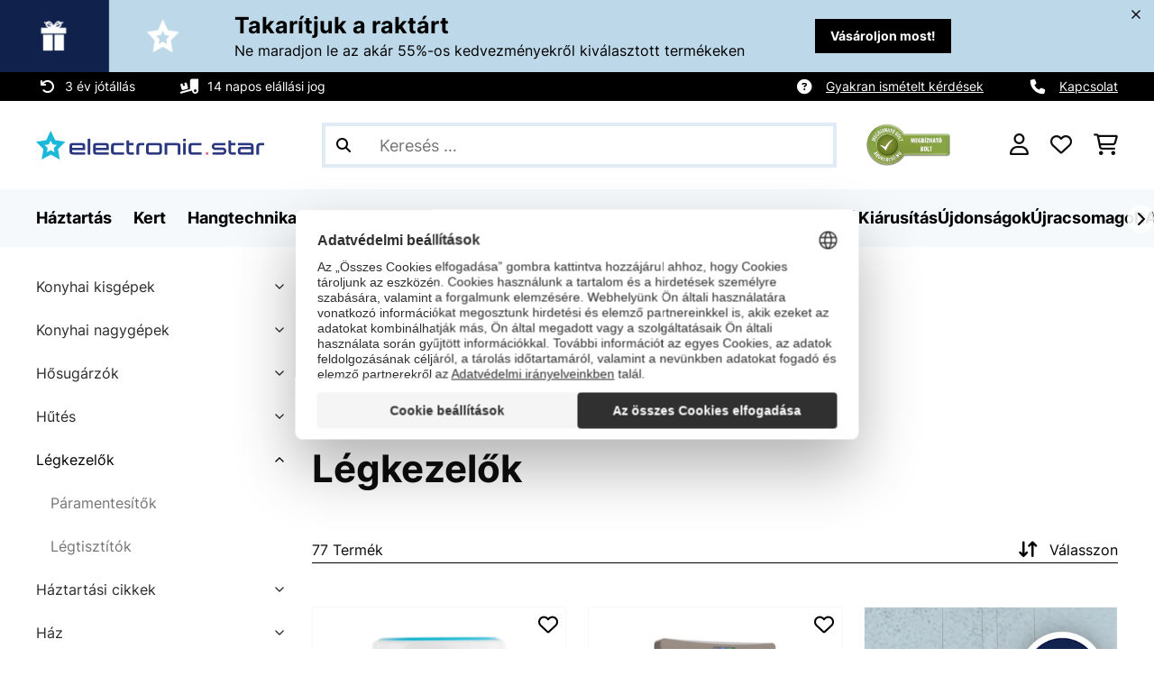

--- FILE ---
content_type: text/html; charset=utf-8
request_url: https://www.google.com/recaptcha/api2/anchor?ar=1&k=6LdBub0UAAAAAPHjw7k4r9IiGfZ8rLQeGod3ksTq&co=aHR0cHM6Ly93d3cuZWxlY3Ryb25pYy1zdGFyLmh1OjQ0Mw..&hl=hu&v=PoyoqOPhxBO7pBk68S4YbpHZ&theme=light&size=normal&anchor-ms=20000&execute-ms=30000&cb=m26ine2d7i7n
body_size: 49405
content:
<!DOCTYPE HTML><html dir="ltr" lang="hu"><head><meta http-equiv="Content-Type" content="text/html; charset=UTF-8">
<meta http-equiv="X-UA-Compatible" content="IE=edge">
<title>reCAPTCHA</title>
<style type="text/css">
/* cyrillic-ext */
@font-face {
  font-family: 'Roboto';
  font-style: normal;
  font-weight: 400;
  font-stretch: 100%;
  src: url(//fonts.gstatic.com/s/roboto/v48/KFO7CnqEu92Fr1ME7kSn66aGLdTylUAMa3GUBHMdazTgWw.woff2) format('woff2');
  unicode-range: U+0460-052F, U+1C80-1C8A, U+20B4, U+2DE0-2DFF, U+A640-A69F, U+FE2E-FE2F;
}
/* cyrillic */
@font-face {
  font-family: 'Roboto';
  font-style: normal;
  font-weight: 400;
  font-stretch: 100%;
  src: url(//fonts.gstatic.com/s/roboto/v48/KFO7CnqEu92Fr1ME7kSn66aGLdTylUAMa3iUBHMdazTgWw.woff2) format('woff2');
  unicode-range: U+0301, U+0400-045F, U+0490-0491, U+04B0-04B1, U+2116;
}
/* greek-ext */
@font-face {
  font-family: 'Roboto';
  font-style: normal;
  font-weight: 400;
  font-stretch: 100%;
  src: url(//fonts.gstatic.com/s/roboto/v48/KFO7CnqEu92Fr1ME7kSn66aGLdTylUAMa3CUBHMdazTgWw.woff2) format('woff2');
  unicode-range: U+1F00-1FFF;
}
/* greek */
@font-face {
  font-family: 'Roboto';
  font-style: normal;
  font-weight: 400;
  font-stretch: 100%;
  src: url(//fonts.gstatic.com/s/roboto/v48/KFO7CnqEu92Fr1ME7kSn66aGLdTylUAMa3-UBHMdazTgWw.woff2) format('woff2');
  unicode-range: U+0370-0377, U+037A-037F, U+0384-038A, U+038C, U+038E-03A1, U+03A3-03FF;
}
/* math */
@font-face {
  font-family: 'Roboto';
  font-style: normal;
  font-weight: 400;
  font-stretch: 100%;
  src: url(//fonts.gstatic.com/s/roboto/v48/KFO7CnqEu92Fr1ME7kSn66aGLdTylUAMawCUBHMdazTgWw.woff2) format('woff2');
  unicode-range: U+0302-0303, U+0305, U+0307-0308, U+0310, U+0312, U+0315, U+031A, U+0326-0327, U+032C, U+032F-0330, U+0332-0333, U+0338, U+033A, U+0346, U+034D, U+0391-03A1, U+03A3-03A9, U+03B1-03C9, U+03D1, U+03D5-03D6, U+03F0-03F1, U+03F4-03F5, U+2016-2017, U+2034-2038, U+203C, U+2040, U+2043, U+2047, U+2050, U+2057, U+205F, U+2070-2071, U+2074-208E, U+2090-209C, U+20D0-20DC, U+20E1, U+20E5-20EF, U+2100-2112, U+2114-2115, U+2117-2121, U+2123-214F, U+2190, U+2192, U+2194-21AE, U+21B0-21E5, U+21F1-21F2, U+21F4-2211, U+2213-2214, U+2216-22FF, U+2308-230B, U+2310, U+2319, U+231C-2321, U+2336-237A, U+237C, U+2395, U+239B-23B7, U+23D0, U+23DC-23E1, U+2474-2475, U+25AF, U+25B3, U+25B7, U+25BD, U+25C1, U+25CA, U+25CC, U+25FB, U+266D-266F, U+27C0-27FF, U+2900-2AFF, U+2B0E-2B11, U+2B30-2B4C, U+2BFE, U+3030, U+FF5B, U+FF5D, U+1D400-1D7FF, U+1EE00-1EEFF;
}
/* symbols */
@font-face {
  font-family: 'Roboto';
  font-style: normal;
  font-weight: 400;
  font-stretch: 100%;
  src: url(//fonts.gstatic.com/s/roboto/v48/KFO7CnqEu92Fr1ME7kSn66aGLdTylUAMaxKUBHMdazTgWw.woff2) format('woff2');
  unicode-range: U+0001-000C, U+000E-001F, U+007F-009F, U+20DD-20E0, U+20E2-20E4, U+2150-218F, U+2190, U+2192, U+2194-2199, U+21AF, U+21E6-21F0, U+21F3, U+2218-2219, U+2299, U+22C4-22C6, U+2300-243F, U+2440-244A, U+2460-24FF, U+25A0-27BF, U+2800-28FF, U+2921-2922, U+2981, U+29BF, U+29EB, U+2B00-2BFF, U+4DC0-4DFF, U+FFF9-FFFB, U+10140-1018E, U+10190-1019C, U+101A0, U+101D0-101FD, U+102E0-102FB, U+10E60-10E7E, U+1D2C0-1D2D3, U+1D2E0-1D37F, U+1F000-1F0FF, U+1F100-1F1AD, U+1F1E6-1F1FF, U+1F30D-1F30F, U+1F315, U+1F31C, U+1F31E, U+1F320-1F32C, U+1F336, U+1F378, U+1F37D, U+1F382, U+1F393-1F39F, U+1F3A7-1F3A8, U+1F3AC-1F3AF, U+1F3C2, U+1F3C4-1F3C6, U+1F3CA-1F3CE, U+1F3D4-1F3E0, U+1F3ED, U+1F3F1-1F3F3, U+1F3F5-1F3F7, U+1F408, U+1F415, U+1F41F, U+1F426, U+1F43F, U+1F441-1F442, U+1F444, U+1F446-1F449, U+1F44C-1F44E, U+1F453, U+1F46A, U+1F47D, U+1F4A3, U+1F4B0, U+1F4B3, U+1F4B9, U+1F4BB, U+1F4BF, U+1F4C8-1F4CB, U+1F4D6, U+1F4DA, U+1F4DF, U+1F4E3-1F4E6, U+1F4EA-1F4ED, U+1F4F7, U+1F4F9-1F4FB, U+1F4FD-1F4FE, U+1F503, U+1F507-1F50B, U+1F50D, U+1F512-1F513, U+1F53E-1F54A, U+1F54F-1F5FA, U+1F610, U+1F650-1F67F, U+1F687, U+1F68D, U+1F691, U+1F694, U+1F698, U+1F6AD, U+1F6B2, U+1F6B9-1F6BA, U+1F6BC, U+1F6C6-1F6CF, U+1F6D3-1F6D7, U+1F6E0-1F6EA, U+1F6F0-1F6F3, U+1F6F7-1F6FC, U+1F700-1F7FF, U+1F800-1F80B, U+1F810-1F847, U+1F850-1F859, U+1F860-1F887, U+1F890-1F8AD, U+1F8B0-1F8BB, U+1F8C0-1F8C1, U+1F900-1F90B, U+1F93B, U+1F946, U+1F984, U+1F996, U+1F9E9, U+1FA00-1FA6F, U+1FA70-1FA7C, U+1FA80-1FA89, U+1FA8F-1FAC6, U+1FACE-1FADC, U+1FADF-1FAE9, U+1FAF0-1FAF8, U+1FB00-1FBFF;
}
/* vietnamese */
@font-face {
  font-family: 'Roboto';
  font-style: normal;
  font-weight: 400;
  font-stretch: 100%;
  src: url(//fonts.gstatic.com/s/roboto/v48/KFO7CnqEu92Fr1ME7kSn66aGLdTylUAMa3OUBHMdazTgWw.woff2) format('woff2');
  unicode-range: U+0102-0103, U+0110-0111, U+0128-0129, U+0168-0169, U+01A0-01A1, U+01AF-01B0, U+0300-0301, U+0303-0304, U+0308-0309, U+0323, U+0329, U+1EA0-1EF9, U+20AB;
}
/* latin-ext */
@font-face {
  font-family: 'Roboto';
  font-style: normal;
  font-weight: 400;
  font-stretch: 100%;
  src: url(//fonts.gstatic.com/s/roboto/v48/KFO7CnqEu92Fr1ME7kSn66aGLdTylUAMa3KUBHMdazTgWw.woff2) format('woff2');
  unicode-range: U+0100-02BA, U+02BD-02C5, U+02C7-02CC, U+02CE-02D7, U+02DD-02FF, U+0304, U+0308, U+0329, U+1D00-1DBF, U+1E00-1E9F, U+1EF2-1EFF, U+2020, U+20A0-20AB, U+20AD-20C0, U+2113, U+2C60-2C7F, U+A720-A7FF;
}
/* latin */
@font-face {
  font-family: 'Roboto';
  font-style: normal;
  font-weight: 400;
  font-stretch: 100%;
  src: url(//fonts.gstatic.com/s/roboto/v48/KFO7CnqEu92Fr1ME7kSn66aGLdTylUAMa3yUBHMdazQ.woff2) format('woff2');
  unicode-range: U+0000-00FF, U+0131, U+0152-0153, U+02BB-02BC, U+02C6, U+02DA, U+02DC, U+0304, U+0308, U+0329, U+2000-206F, U+20AC, U+2122, U+2191, U+2193, U+2212, U+2215, U+FEFF, U+FFFD;
}
/* cyrillic-ext */
@font-face {
  font-family: 'Roboto';
  font-style: normal;
  font-weight: 500;
  font-stretch: 100%;
  src: url(//fonts.gstatic.com/s/roboto/v48/KFO7CnqEu92Fr1ME7kSn66aGLdTylUAMa3GUBHMdazTgWw.woff2) format('woff2');
  unicode-range: U+0460-052F, U+1C80-1C8A, U+20B4, U+2DE0-2DFF, U+A640-A69F, U+FE2E-FE2F;
}
/* cyrillic */
@font-face {
  font-family: 'Roboto';
  font-style: normal;
  font-weight: 500;
  font-stretch: 100%;
  src: url(//fonts.gstatic.com/s/roboto/v48/KFO7CnqEu92Fr1ME7kSn66aGLdTylUAMa3iUBHMdazTgWw.woff2) format('woff2');
  unicode-range: U+0301, U+0400-045F, U+0490-0491, U+04B0-04B1, U+2116;
}
/* greek-ext */
@font-face {
  font-family: 'Roboto';
  font-style: normal;
  font-weight: 500;
  font-stretch: 100%;
  src: url(//fonts.gstatic.com/s/roboto/v48/KFO7CnqEu92Fr1ME7kSn66aGLdTylUAMa3CUBHMdazTgWw.woff2) format('woff2');
  unicode-range: U+1F00-1FFF;
}
/* greek */
@font-face {
  font-family: 'Roboto';
  font-style: normal;
  font-weight: 500;
  font-stretch: 100%;
  src: url(//fonts.gstatic.com/s/roboto/v48/KFO7CnqEu92Fr1ME7kSn66aGLdTylUAMa3-UBHMdazTgWw.woff2) format('woff2');
  unicode-range: U+0370-0377, U+037A-037F, U+0384-038A, U+038C, U+038E-03A1, U+03A3-03FF;
}
/* math */
@font-face {
  font-family: 'Roboto';
  font-style: normal;
  font-weight: 500;
  font-stretch: 100%;
  src: url(//fonts.gstatic.com/s/roboto/v48/KFO7CnqEu92Fr1ME7kSn66aGLdTylUAMawCUBHMdazTgWw.woff2) format('woff2');
  unicode-range: U+0302-0303, U+0305, U+0307-0308, U+0310, U+0312, U+0315, U+031A, U+0326-0327, U+032C, U+032F-0330, U+0332-0333, U+0338, U+033A, U+0346, U+034D, U+0391-03A1, U+03A3-03A9, U+03B1-03C9, U+03D1, U+03D5-03D6, U+03F0-03F1, U+03F4-03F5, U+2016-2017, U+2034-2038, U+203C, U+2040, U+2043, U+2047, U+2050, U+2057, U+205F, U+2070-2071, U+2074-208E, U+2090-209C, U+20D0-20DC, U+20E1, U+20E5-20EF, U+2100-2112, U+2114-2115, U+2117-2121, U+2123-214F, U+2190, U+2192, U+2194-21AE, U+21B0-21E5, U+21F1-21F2, U+21F4-2211, U+2213-2214, U+2216-22FF, U+2308-230B, U+2310, U+2319, U+231C-2321, U+2336-237A, U+237C, U+2395, U+239B-23B7, U+23D0, U+23DC-23E1, U+2474-2475, U+25AF, U+25B3, U+25B7, U+25BD, U+25C1, U+25CA, U+25CC, U+25FB, U+266D-266F, U+27C0-27FF, U+2900-2AFF, U+2B0E-2B11, U+2B30-2B4C, U+2BFE, U+3030, U+FF5B, U+FF5D, U+1D400-1D7FF, U+1EE00-1EEFF;
}
/* symbols */
@font-face {
  font-family: 'Roboto';
  font-style: normal;
  font-weight: 500;
  font-stretch: 100%;
  src: url(//fonts.gstatic.com/s/roboto/v48/KFO7CnqEu92Fr1ME7kSn66aGLdTylUAMaxKUBHMdazTgWw.woff2) format('woff2');
  unicode-range: U+0001-000C, U+000E-001F, U+007F-009F, U+20DD-20E0, U+20E2-20E4, U+2150-218F, U+2190, U+2192, U+2194-2199, U+21AF, U+21E6-21F0, U+21F3, U+2218-2219, U+2299, U+22C4-22C6, U+2300-243F, U+2440-244A, U+2460-24FF, U+25A0-27BF, U+2800-28FF, U+2921-2922, U+2981, U+29BF, U+29EB, U+2B00-2BFF, U+4DC0-4DFF, U+FFF9-FFFB, U+10140-1018E, U+10190-1019C, U+101A0, U+101D0-101FD, U+102E0-102FB, U+10E60-10E7E, U+1D2C0-1D2D3, U+1D2E0-1D37F, U+1F000-1F0FF, U+1F100-1F1AD, U+1F1E6-1F1FF, U+1F30D-1F30F, U+1F315, U+1F31C, U+1F31E, U+1F320-1F32C, U+1F336, U+1F378, U+1F37D, U+1F382, U+1F393-1F39F, U+1F3A7-1F3A8, U+1F3AC-1F3AF, U+1F3C2, U+1F3C4-1F3C6, U+1F3CA-1F3CE, U+1F3D4-1F3E0, U+1F3ED, U+1F3F1-1F3F3, U+1F3F5-1F3F7, U+1F408, U+1F415, U+1F41F, U+1F426, U+1F43F, U+1F441-1F442, U+1F444, U+1F446-1F449, U+1F44C-1F44E, U+1F453, U+1F46A, U+1F47D, U+1F4A3, U+1F4B0, U+1F4B3, U+1F4B9, U+1F4BB, U+1F4BF, U+1F4C8-1F4CB, U+1F4D6, U+1F4DA, U+1F4DF, U+1F4E3-1F4E6, U+1F4EA-1F4ED, U+1F4F7, U+1F4F9-1F4FB, U+1F4FD-1F4FE, U+1F503, U+1F507-1F50B, U+1F50D, U+1F512-1F513, U+1F53E-1F54A, U+1F54F-1F5FA, U+1F610, U+1F650-1F67F, U+1F687, U+1F68D, U+1F691, U+1F694, U+1F698, U+1F6AD, U+1F6B2, U+1F6B9-1F6BA, U+1F6BC, U+1F6C6-1F6CF, U+1F6D3-1F6D7, U+1F6E0-1F6EA, U+1F6F0-1F6F3, U+1F6F7-1F6FC, U+1F700-1F7FF, U+1F800-1F80B, U+1F810-1F847, U+1F850-1F859, U+1F860-1F887, U+1F890-1F8AD, U+1F8B0-1F8BB, U+1F8C0-1F8C1, U+1F900-1F90B, U+1F93B, U+1F946, U+1F984, U+1F996, U+1F9E9, U+1FA00-1FA6F, U+1FA70-1FA7C, U+1FA80-1FA89, U+1FA8F-1FAC6, U+1FACE-1FADC, U+1FADF-1FAE9, U+1FAF0-1FAF8, U+1FB00-1FBFF;
}
/* vietnamese */
@font-face {
  font-family: 'Roboto';
  font-style: normal;
  font-weight: 500;
  font-stretch: 100%;
  src: url(//fonts.gstatic.com/s/roboto/v48/KFO7CnqEu92Fr1ME7kSn66aGLdTylUAMa3OUBHMdazTgWw.woff2) format('woff2');
  unicode-range: U+0102-0103, U+0110-0111, U+0128-0129, U+0168-0169, U+01A0-01A1, U+01AF-01B0, U+0300-0301, U+0303-0304, U+0308-0309, U+0323, U+0329, U+1EA0-1EF9, U+20AB;
}
/* latin-ext */
@font-face {
  font-family: 'Roboto';
  font-style: normal;
  font-weight: 500;
  font-stretch: 100%;
  src: url(//fonts.gstatic.com/s/roboto/v48/KFO7CnqEu92Fr1ME7kSn66aGLdTylUAMa3KUBHMdazTgWw.woff2) format('woff2');
  unicode-range: U+0100-02BA, U+02BD-02C5, U+02C7-02CC, U+02CE-02D7, U+02DD-02FF, U+0304, U+0308, U+0329, U+1D00-1DBF, U+1E00-1E9F, U+1EF2-1EFF, U+2020, U+20A0-20AB, U+20AD-20C0, U+2113, U+2C60-2C7F, U+A720-A7FF;
}
/* latin */
@font-face {
  font-family: 'Roboto';
  font-style: normal;
  font-weight: 500;
  font-stretch: 100%;
  src: url(//fonts.gstatic.com/s/roboto/v48/KFO7CnqEu92Fr1ME7kSn66aGLdTylUAMa3yUBHMdazQ.woff2) format('woff2');
  unicode-range: U+0000-00FF, U+0131, U+0152-0153, U+02BB-02BC, U+02C6, U+02DA, U+02DC, U+0304, U+0308, U+0329, U+2000-206F, U+20AC, U+2122, U+2191, U+2193, U+2212, U+2215, U+FEFF, U+FFFD;
}
/* cyrillic-ext */
@font-face {
  font-family: 'Roboto';
  font-style: normal;
  font-weight: 900;
  font-stretch: 100%;
  src: url(//fonts.gstatic.com/s/roboto/v48/KFO7CnqEu92Fr1ME7kSn66aGLdTylUAMa3GUBHMdazTgWw.woff2) format('woff2');
  unicode-range: U+0460-052F, U+1C80-1C8A, U+20B4, U+2DE0-2DFF, U+A640-A69F, U+FE2E-FE2F;
}
/* cyrillic */
@font-face {
  font-family: 'Roboto';
  font-style: normal;
  font-weight: 900;
  font-stretch: 100%;
  src: url(//fonts.gstatic.com/s/roboto/v48/KFO7CnqEu92Fr1ME7kSn66aGLdTylUAMa3iUBHMdazTgWw.woff2) format('woff2');
  unicode-range: U+0301, U+0400-045F, U+0490-0491, U+04B0-04B1, U+2116;
}
/* greek-ext */
@font-face {
  font-family: 'Roboto';
  font-style: normal;
  font-weight: 900;
  font-stretch: 100%;
  src: url(//fonts.gstatic.com/s/roboto/v48/KFO7CnqEu92Fr1ME7kSn66aGLdTylUAMa3CUBHMdazTgWw.woff2) format('woff2');
  unicode-range: U+1F00-1FFF;
}
/* greek */
@font-face {
  font-family: 'Roboto';
  font-style: normal;
  font-weight: 900;
  font-stretch: 100%;
  src: url(//fonts.gstatic.com/s/roboto/v48/KFO7CnqEu92Fr1ME7kSn66aGLdTylUAMa3-UBHMdazTgWw.woff2) format('woff2');
  unicode-range: U+0370-0377, U+037A-037F, U+0384-038A, U+038C, U+038E-03A1, U+03A3-03FF;
}
/* math */
@font-face {
  font-family: 'Roboto';
  font-style: normal;
  font-weight: 900;
  font-stretch: 100%;
  src: url(//fonts.gstatic.com/s/roboto/v48/KFO7CnqEu92Fr1ME7kSn66aGLdTylUAMawCUBHMdazTgWw.woff2) format('woff2');
  unicode-range: U+0302-0303, U+0305, U+0307-0308, U+0310, U+0312, U+0315, U+031A, U+0326-0327, U+032C, U+032F-0330, U+0332-0333, U+0338, U+033A, U+0346, U+034D, U+0391-03A1, U+03A3-03A9, U+03B1-03C9, U+03D1, U+03D5-03D6, U+03F0-03F1, U+03F4-03F5, U+2016-2017, U+2034-2038, U+203C, U+2040, U+2043, U+2047, U+2050, U+2057, U+205F, U+2070-2071, U+2074-208E, U+2090-209C, U+20D0-20DC, U+20E1, U+20E5-20EF, U+2100-2112, U+2114-2115, U+2117-2121, U+2123-214F, U+2190, U+2192, U+2194-21AE, U+21B0-21E5, U+21F1-21F2, U+21F4-2211, U+2213-2214, U+2216-22FF, U+2308-230B, U+2310, U+2319, U+231C-2321, U+2336-237A, U+237C, U+2395, U+239B-23B7, U+23D0, U+23DC-23E1, U+2474-2475, U+25AF, U+25B3, U+25B7, U+25BD, U+25C1, U+25CA, U+25CC, U+25FB, U+266D-266F, U+27C0-27FF, U+2900-2AFF, U+2B0E-2B11, U+2B30-2B4C, U+2BFE, U+3030, U+FF5B, U+FF5D, U+1D400-1D7FF, U+1EE00-1EEFF;
}
/* symbols */
@font-face {
  font-family: 'Roboto';
  font-style: normal;
  font-weight: 900;
  font-stretch: 100%;
  src: url(//fonts.gstatic.com/s/roboto/v48/KFO7CnqEu92Fr1ME7kSn66aGLdTylUAMaxKUBHMdazTgWw.woff2) format('woff2');
  unicode-range: U+0001-000C, U+000E-001F, U+007F-009F, U+20DD-20E0, U+20E2-20E4, U+2150-218F, U+2190, U+2192, U+2194-2199, U+21AF, U+21E6-21F0, U+21F3, U+2218-2219, U+2299, U+22C4-22C6, U+2300-243F, U+2440-244A, U+2460-24FF, U+25A0-27BF, U+2800-28FF, U+2921-2922, U+2981, U+29BF, U+29EB, U+2B00-2BFF, U+4DC0-4DFF, U+FFF9-FFFB, U+10140-1018E, U+10190-1019C, U+101A0, U+101D0-101FD, U+102E0-102FB, U+10E60-10E7E, U+1D2C0-1D2D3, U+1D2E0-1D37F, U+1F000-1F0FF, U+1F100-1F1AD, U+1F1E6-1F1FF, U+1F30D-1F30F, U+1F315, U+1F31C, U+1F31E, U+1F320-1F32C, U+1F336, U+1F378, U+1F37D, U+1F382, U+1F393-1F39F, U+1F3A7-1F3A8, U+1F3AC-1F3AF, U+1F3C2, U+1F3C4-1F3C6, U+1F3CA-1F3CE, U+1F3D4-1F3E0, U+1F3ED, U+1F3F1-1F3F3, U+1F3F5-1F3F7, U+1F408, U+1F415, U+1F41F, U+1F426, U+1F43F, U+1F441-1F442, U+1F444, U+1F446-1F449, U+1F44C-1F44E, U+1F453, U+1F46A, U+1F47D, U+1F4A3, U+1F4B0, U+1F4B3, U+1F4B9, U+1F4BB, U+1F4BF, U+1F4C8-1F4CB, U+1F4D6, U+1F4DA, U+1F4DF, U+1F4E3-1F4E6, U+1F4EA-1F4ED, U+1F4F7, U+1F4F9-1F4FB, U+1F4FD-1F4FE, U+1F503, U+1F507-1F50B, U+1F50D, U+1F512-1F513, U+1F53E-1F54A, U+1F54F-1F5FA, U+1F610, U+1F650-1F67F, U+1F687, U+1F68D, U+1F691, U+1F694, U+1F698, U+1F6AD, U+1F6B2, U+1F6B9-1F6BA, U+1F6BC, U+1F6C6-1F6CF, U+1F6D3-1F6D7, U+1F6E0-1F6EA, U+1F6F0-1F6F3, U+1F6F7-1F6FC, U+1F700-1F7FF, U+1F800-1F80B, U+1F810-1F847, U+1F850-1F859, U+1F860-1F887, U+1F890-1F8AD, U+1F8B0-1F8BB, U+1F8C0-1F8C1, U+1F900-1F90B, U+1F93B, U+1F946, U+1F984, U+1F996, U+1F9E9, U+1FA00-1FA6F, U+1FA70-1FA7C, U+1FA80-1FA89, U+1FA8F-1FAC6, U+1FACE-1FADC, U+1FADF-1FAE9, U+1FAF0-1FAF8, U+1FB00-1FBFF;
}
/* vietnamese */
@font-face {
  font-family: 'Roboto';
  font-style: normal;
  font-weight: 900;
  font-stretch: 100%;
  src: url(//fonts.gstatic.com/s/roboto/v48/KFO7CnqEu92Fr1ME7kSn66aGLdTylUAMa3OUBHMdazTgWw.woff2) format('woff2');
  unicode-range: U+0102-0103, U+0110-0111, U+0128-0129, U+0168-0169, U+01A0-01A1, U+01AF-01B0, U+0300-0301, U+0303-0304, U+0308-0309, U+0323, U+0329, U+1EA0-1EF9, U+20AB;
}
/* latin-ext */
@font-face {
  font-family: 'Roboto';
  font-style: normal;
  font-weight: 900;
  font-stretch: 100%;
  src: url(//fonts.gstatic.com/s/roboto/v48/KFO7CnqEu92Fr1ME7kSn66aGLdTylUAMa3KUBHMdazTgWw.woff2) format('woff2');
  unicode-range: U+0100-02BA, U+02BD-02C5, U+02C7-02CC, U+02CE-02D7, U+02DD-02FF, U+0304, U+0308, U+0329, U+1D00-1DBF, U+1E00-1E9F, U+1EF2-1EFF, U+2020, U+20A0-20AB, U+20AD-20C0, U+2113, U+2C60-2C7F, U+A720-A7FF;
}
/* latin */
@font-face {
  font-family: 'Roboto';
  font-style: normal;
  font-weight: 900;
  font-stretch: 100%;
  src: url(//fonts.gstatic.com/s/roboto/v48/KFO7CnqEu92Fr1ME7kSn66aGLdTylUAMa3yUBHMdazQ.woff2) format('woff2');
  unicode-range: U+0000-00FF, U+0131, U+0152-0153, U+02BB-02BC, U+02C6, U+02DA, U+02DC, U+0304, U+0308, U+0329, U+2000-206F, U+20AC, U+2122, U+2191, U+2193, U+2212, U+2215, U+FEFF, U+FFFD;
}

</style>
<link rel="stylesheet" type="text/css" href="https://www.gstatic.com/recaptcha/releases/PoyoqOPhxBO7pBk68S4YbpHZ/styles__ltr.css">
<script nonce="RNa7JyJiF370r1BCbVn-bw" type="text/javascript">window['__recaptcha_api'] = 'https://www.google.com/recaptcha/api2/';</script>
<script type="text/javascript" src="https://www.gstatic.com/recaptcha/releases/PoyoqOPhxBO7pBk68S4YbpHZ/recaptcha__hu.js" nonce="RNa7JyJiF370r1BCbVn-bw">
      
    </script></head>
<body><div id="rc-anchor-alert" class="rc-anchor-alert"></div>
<input type="hidden" id="recaptcha-token" value="[base64]">
<script type="text/javascript" nonce="RNa7JyJiF370r1BCbVn-bw">
      recaptcha.anchor.Main.init("[\x22ainput\x22,[\x22bgdata\x22,\x22\x22,\[base64]/[base64]/[base64]/bmV3IHJbeF0oY1swXSk6RT09Mj9uZXcgclt4XShjWzBdLGNbMV0pOkU9PTM/bmV3IHJbeF0oY1swXSxjWzFdLGNbMl0pOkU9PTQ/[base64]/[base64]/[base64]/[base64]/[base64]/[base64]/[base64]/[base64]\x22,\[base64]\\u003d\x22,\x22wr3Cl8KTDMKMw6HCmB/DjMOIZ8OZSlEOHi4wJMKRwr7CqBwJw4bCrEnCoCrCqBt/woLDlcKCw6diGGstw63ClEHDnMK3Jlw+w5BUf8KRw4gmwrJxw6PDvlHDgGxMw4UzwpoDw5XDj8OAwpXDl8KOw4odKcKCw47CsT7DisOtfUPCtX3Cj8O9ETnCucK5alrCgsOtwp0NCjoWworDgnA7asOHScOSwo3CryPCmcKHc8Oywp/DvDNnCSzCiRvDqMKJwrdCwqjCtMOqwqLDvx/DiMKcw5TCugQ3wq3ChhvDk8KHICMNCSHDkcOMdgDDoMKTwrciw6PCjko5w4Rsw67CrB/CosO2w4DCrMOVEMOxP8OzJMOWNcKFw4tYSMOvw4rDpUV7X8OjMcKdaMO2N8OTDT/[base64]/CgMKpwoc0H8OILsK0wrZKw4olSxcZQgnDnsOmw73DownCh2TDqETDrVY8UHoadw/Cl8KldUwWw5HCvsKowoBRO8OnwqRHViTCnkcyw5nCo8Olw6DDrFgrfR/CtWNlwrkpD8OcwpHCvAHDjsOcw6cVwqQcw6pDw4wOworDvMOjw7XCh8O4M8Kuw4Jfw5fCtgcAb8OzJsKlw6LDpMKowpfDgsKFXsKZw67CrxFMwqNvwrJDZh/DlVzDhBVYeC0Gw5h1J8O3CsKWw6lGA8KlL8ObWxQNw77CiMKVw4fDgHbDiA/[base64]/DgxPCicOKwrbCvDtFPcKNJ8OmwpjDg1DCjkLCqcKMGkgLw4lyC2PDu8OPSsOtw5LDvVLCtsKdw6w8T31kw5zCjcOzwo0jw5XDnF/DmCfDkkMpw6bDkMKAw4/DhMKlw67CuSAww4UvaMKXAHTCsR/DjlQLwrEQOHUlMMKswpl4KksQQlTCsA3CpsK2J8KSZnDCsjA+w5Faw6TCkGVTw5ItXQfCi8K+wr1ow7XCrcO0fVQjwrLDssKKw7p0NsO2w4x0w4DDqMOawpw4w5Rrw5zCmsOfShHDkhDCu8Ogf0ldwqVXJk/DosKqI8KYw7Nlw5t6w5vDj8KTw7dawrfCq8Ohw6nCkUNeclLCqMK8wo7Dh3VIw5lxwpTCuXpkwp7Cl2zDiMKBw7Nzw7fDvMOGwqwMZcOvKcOXwojDisKXwq1He3AEw6ZIw4HCtw/CkSAzaBIxHm7CmMKYU8KUwolGUcOvU8KwFBliQMOQdTYEwppNw7U9WsKdScOgwpbCjlPChidUMMKDwrXDpzMkIsKjJMOOWEE/w5nCgsOTPlDDusKmw4wDcCbDs8Ktw419ZcKUPSDDqWZZwrRowrXDhsOQdsOwwq/CncO4w6LCnTZYw7bCvMKdOxDDo8Opw7dyM8KtCAU7LMKMUcOww7TDg1wZDsOgVsOaw6jCtiLCpMOzUsODEjPCjMO5LMOGwpIBbA0wUMK3ZsO0w7nCv8KIwp1OU8KJZ8OIw7kPw5bDscKqKHrDkT8TwqBUIm9fw67DphDCscOWfnB3woUkP37DvsOdwo/[base64]/DucKYWsK4VitBDDZ/UsOxwoLCg8KvZzBCw7hbw7bDksO3w7cLw5jDtwUOw4nCtn/[base64]/wqnCi1DDs00LMCXDpcO/fXzCoA/Dj8KaPhXCscKcw4PCmsKKC29LD1BYC8KTw6EsCjHCl1Rrw6XDvl5uw7EnwrLDvsOaCsOdw7fDicKALlHCtMOLKcKewp9kwoDDpsKmPk/DvksFw6jDhW4DY8KaZ2xFw7PCuMOUw7/Dg8KuL1TCqBE0A8OfI8KMasOGw7xqLSPDnsO5w57DmcOKwrDCucKlw7EJOsKywq3DtMOQQCfCkMKnRsO9w5VVwpfCmMKMwoJEHcOaa8KcwpYzwp3CmcKgSVjDssKRw6nDi00twrFHX8KIwrJHTVXDq8KwIGpsw6bCpkJBwprDtnLClz/DtTDCmw9PwovDqcKowpDCssOxwoUgb8O/TsOrY8KnClHCpMKxATRHwqHDv1xPwo8xGHYsEEIuw7zCoMO5wpTDkcKdwpV+w7A+SDk6wqZnchPCksOgw5nDo8KWw5/DkDbDqmYSw5DDoMKNH8OKOj3CpH/Cmn/[base64]/Ci8KcAcKjayIHc2vDscK+w7cMP8Ojw6/CkifCs8Kcw5nDnsKMwrTCq8KNwrbDtcO4wocww5owwr3ClsKDJHLDnsKZdgMnw7MxKxQ4w5bDomrCtGTDiMOUw4keWFrCmS90w7nCmVrDnsKnasOedMKNfGPCnMKefV/Dv3wNTMKbTcOzw5o/w6UYbTRpwrc4w7o7U8O4M8KKwohnJ8Ogw4bCqMK6AglCw4Now5bDsmlXw7vDqMKHCD/DmcKow5M/OsKsM8K4woPDjcKOAcOPeCVXwpdqesONf8Kyw4/DlR0/wqttBiNIwpvDtMOdCsOCwpsYw7bDgsOfwqrCtS99C8KOScKiEETDugbCqMOwwofDsMOkwonDmsO6QlJuwq9lbAZpSMOJWjzCvcOVXsKsVsKdw6DDt3TDoTUawqBWw7xjwonDsV9iHsKOwqvDjVN/w71XLcKVwrbCocOnw55pCcO8FBFswrvDi8KyccKCK8KoFcKvwpk1w4bDmVI5w4NQKDczw5XDl8OSwoTChEpOccOGw47DlsKkRsOlGsOMfxg1w70Pw7rCj8Khw4TCvMOPLsOQwrdewr1KZ8Knwp7Cl3F7YMO4OMOKwpdsLVvDmxfDhXLDlArDhMKkw6w6w4/DksO8wrd7KCjDpQrDuRtVw7gsXU7DiV7CncKRw65yW1AJwp3DrsKxw4vCqsOdCzsBwpk4w5p0XCdoZ8ObXkfDnsO7w4LCtsKDwp7Dl8O2wrrComnCvcODFn3Dp3k/IGV/wqbDhcOUKsK8LMKMATzDtsKqw41SZMO7IzhsW8K0EsOkTg/DmmjCm8Oow5bDmsOVUMKHwqLDqsK+wq3DgRc5wqEzwqdOYHsMc1llwr/DqiPCmCfCpFHDqjXDlTrDgivDs8KNw4RaIRXCunBzFsOgwqQYwpfCqMKcwr07wrkwJ8OGGsKHwrtbH8KZwrXCvMKRw49cw5kww5Utwp1nNsOawrBpQBnCg1sbw4rDkx7CpsOIwpQoMGPCvx5uwrh9wqE/EMOQcsOIw7A/wpx2w5ZMwqZmZFXCrg7CtDnDhHlfw47DkcKVQsOYw5/Dt8OLwqbCtMK/w5/[base64]/U8OUCcKxJsKZw5MqwoB+ZCEObcK0w7EoVcOGw7HDvcKWw5UjJhPCm8O3EcOxwoDDjWHCnholwoscwphXwrMzB8OcRMKww5IfRm3Dh27CoXjCscO8SgNvSC04w4PDrkNiGcKNwoFDwqcZwo3Di1vDhsOaFsKsQcKlJMO2wosOwpopbmIEEBl/wrk4w5sYwrkfTxnDgsKWb8OPw65wwrPCj8K1w7PCvE5gwoLCpcOgA8KywqHDvsK5LXDChVXDrcKhwr/Du8KpYsOMLwbCnsKLwrvDthnCsMOaKhPCnsKRU0o4w6Uyw6fClHfDjUrCjcKCw5AGJHrDnHHDq8KvSsKGU8KvYcOOYmrDoVBrwpB5XsOdXj4iZk5lwpbCm8K5F2vDm8ODw7bDnMOXe287WGjCu8K9G8OZSwJZWW9dw4TCpBp/wrfCuMO4H1Uvw47DrsOwwrpLw5Faw5DCvH16w4kyFzJRwrbDusKAwo3CpGbDnhdCccKmBsOmwo/DrsKyw44tB31kZwBPdsODTsKXFMO1E0fCpMKQOsOlbMKhwrDDpTDCoBsJWUsTw7rDk8OrSFPChcKOc0bCjsKhECLDny/[base64]/wqkbYV7DisKdLsKeGsKMG3AUwqZtw5gKQsOxwqnCvMOEwpsiKcOEUGlZw7UwwpbCkVbDqMOAw7kiwr3Ct8KgE8KeXMKPd1ENwrsRNgDDrcK3OnFew77CusKrfMOWIhPDs3/CoiQCTMKoScOFasOhD8KLV8OPOcO0w4bCjxPDsVnDm8KPRmnCgFfCt8KWJ8KmwrvDssOfw65sw5DClWAvQCDCnMKpw7TDpynDnMKKwpkyKsOAKsKwFcKCw4c0wp/[base64]/CvMK0KMKRwrVLw5zDvsKlw7BOwpTCqsK8wo9Vw7BqwqDDrsOyw7nCjgTDhxzCr8O4UxrDj8KmNMOtw7fDoAzDgcKbw78CWsKKw5Q8K8Ope8O4wog7BcKNw63DjMODBDjCrS/DglQrwqckDFNYBzHDm1nDoMOaKz1zw6Qywo9Vw57CuMKJw5MuW8K1w5J6w6cBwrvCmwHDrmDCvMKpwqbDnFLCjsOfwq3Cpi/[base64]/DvU7CoTvDtsO7wrc7woZ9wrI9Z8OhScOXw7pHLTQUfn7DlUgHTsOzwo8Zwp/CtcOicsK9wr/CmcKLwqfDjcOuPMKpwoheFsOhwqzCu8OWwpLDn8OLw5oQAcKiWsOqw47ClsKhw71/w4vDlsOuRxckMBlFwrRQQ2Qbw48Zw7YCH3bCnMOyw51swpcCYT7Ch8O7Sg/CnxcLwrPCnMKHWHPCuzwJwqHDpsKUwpPDucKkwqohwrh5M0wqCcO2w7LDpRbCin5OWjbDgcOqY8OHwrrDusKGw5HCi8K2w6LCvAhmwqFZOMKETsKew7/CvXoXwotySsK2B8O8w4rDoMO+wpBdNcKvwq4QBMKCYSFiw6LClcOdwo7Dj1cRc3B7ZcKkwqzDlT8Yw5M6VMOkwodzWMKjw5HDmmBEwqUkwq1xwqI7wpHCpm/Ct8K/ExbCpEbDrcOQGF3CgsKvZQHCvcOnekEQw6jCknrDmcO6UcKeZzPCgMKJw73DnsK/wp/CvngFaF56fMK2UnVowr9/UsKXwpMlC1tiw4nCiTUOARxTw7LDjMOTP8O8w41qw4Z0w7kdwpvDknxFKTRJCgxpDEfCiMOwSCFWfkvDvl7CiwDDgMOsYEYRGhMaS8KHw5jDonVdIBYLw43Cp8K/GcO2w7pWScOlIXg+OVPCpMKRCTXCqQRkTMKgw5jCk8K2TMKTCcOUcj7DrcOdwrnDkT/DsUc9SsK8w7jDqMORw6Rlw5UAw4TCsETDmCouH8OCwpzCs8OWLhJ0V8K+w7oNwqXDu1XCgcKGRkEew7o7wrB/EsKREV8aacK5Y8O5w4TDhkFQwpAHwqXDjX5EwrIhw4jCucOtdsKPw6/CtXVjw6hDJBUnwq/DhcKbw7rDssK/[base64]/CtMOzwoxnw6TDncO1KMO2Dh9sw6LDpsOhwqt/w4XCmV3DnzoxWcKQwpo+GjoEHcK0VcOKwq/DusKjw77CoMKdw5BtwpfCgcOrAMOPLMKVbQDCiMOZwqNewpVewohZYQDCuHPChHtuGcOgSXXDi8OVJ8ODc23CmMOAPMOgWULDgMOldR/DgTDDsMOmTMOoNCnDksKhZW01WFhXZ8OlPQ8/[base64]/w6rDvcKFwpZ4wqJhJsOcTQ3CmnvDqkfDmMK8NMO0w487MMOpH8OZwoPCtsO4OsOpXMK2w5rCimgYDMK8RzLClmTCqVjDrUI2w4gQA0/DpMKYwqXDi8KID8KVLcKVYcKUQMK7QH9aw60iWFMUwpnCnMOJAiTDrMK9VcKxwokpwqAoW8OKwq3DrcK3P8OPAy7Di8K3BAFVQXTCoE4hw7QbwrfDoMOGYMKCccKywpNSwpkeBUxGFwjDpMK9wrPDh8KLeG1eIMO+HgAsw4lnHmhaOMOIQMOSFg/CqWPCiS59wrvCiEDDoznCmH5Yw4YKbx1cIcK/VcKgH29aLBcFGsO5wprDkSnDqMOvw6PDkjTCj8KJwpQ+J1XCocKmJMKmc3Rfw5t7wofCtsKvwqLCjcKAw7V1UsOmwqB/KsODP0NGRW7CrlDCkTTDsMOZwonCqsK9w5HCtgBFEcOWdAfCq8KCwrprfUrCnEbCuX/CpMKQwpTDgMO1w6gzaxnCrG3CvkN7L8O5wqDDq3fCm2bCtmVdHMOgw6gPKCBXAMK3wpoJw7nCr8OXw51IwpPDpBwTw7zCjBHCt8KvwpFaTVzCujHDsXzCuwjDj8O7woYVwpbCgGM/[base64]/Dq8K3Uw/CisK+XsOKf8OCZcK2eC3CoMOrwqQEwrHDmEFoQCXCtcOMw5AzT8KBTFvCkQDDg3wqwrlUVDRrwpIMeMOUNEHCqUnCr8Oew6tvwrk4w6fCuVnCqcKzwqVNwoN+wpccwosaQTrCnMKfwp4FVcKmTcOAwptfeCktKQYhMcKGw6Eawp/Dmkg+w6jDjgI/UcK4P8KDIMKAWMKVw4tRU8Oew5wZwo3Di3lFwqIOQsKyw44QDT5WwowALirDqFFfwpJZFcOOw5LCiMKLBS9yw49ZUR/DuhXDvMOVwohXwqBgw6XCvkPCt8OOwp3DrsKhfgAhw6nCp0rDocOhXi3DocOjMsKrwo7CpTrClMOQCsO/IGnDl1JNwovDnsK5Q8OqwojCn8Obw7nDmTglw47DkD8/w792wopQwobChcOQKm7Dqwk7HBFNTgFjC8OTwrEDDsOOw55Ew63CocOcDMOxw6hrCXlaw61vYEpUw7g6JMOPIAQxwovCjcK1wrQ0TcOrYsO4w5rCgMKcwotGwq3DicK/EsK8wr7Dq0vCnywjCcOANSvDpFDCvXsKbljCgcKXwqU3w4UKVcObSQzChcOqw6TDh8OjWBrDn8OWwp95wqZ8DFVTF8O8WTVjwrfCk8KlTzQ+Z35bBcKSRMOsLSPCgTQKccKbEMOeal8aw6LDgsKcbsO4w59Ab1nCv2ZhakvDpsOQwr/Dry3CgTfCp0rCosOVOwNwdsKmTiUrwr0jwqLDu8OCDcKBE8O6dHxJwqjDuCxUFcK/[base64]/DncOVIRY3w43CrMKpIkwOw5XDiR/[base64]/Cpy3DhMKDeDjCtsKSUFrCnsOiS1BGCsOIZcKlwqHCosOLw4XChkYacw3DnMKEwo05wo3DvnfDpMK4w7XDp8KuwqU2wqjCvcK2Vx7Cih0aDGLCuAYCw7xnFGvDug3Cj8K4TxXDmsKpw5cSM30EWcOeBcK/w6vDu8KpwqvCgGcLZ1zCrsOBeMKZwq5HdU/CjMKbwqzDjjIxXw/DlMOHXcKwwoPCqDdcwpdpwpnDrsK0ZcOaw7nCq2bCjgdYw7jDqQJtwqjChsKqwrfCtcOpd8O9w4XDmRfCsVrDnGlywp/CjWzCjcKzQSUSXsKjw4XDgCpLAzPDo8O4OsODwqnDijTDnsOrJsOyJEBKbcO3CMOibgMtWMKCCsOPw4LCn8KawpjCvhNewrkEw6rCl8Oce8KzTcKKTsOGBcOjaMK9w6jDvHjCl1DDqm89PMKCw57ChsOnwqrDvsKeQcOCwoDDm3Q4KTLClyfDgjh/A8KMw6jDiirDqEsxLMO0wrlPwqR1UAXDtElzb8KDwoXCo8OOwppEU8K9FMK+w5RYwqY6wonDrsKAwohHaFPCuMKbw4xfw4AaccOaJ8Kkw7PCvVJ4dcOzWsK1w67DqcOOFgxvw4zDm1zDpi3CoxZkHX49EQLDicOnGQ1Tw5HCr17DmFDCt8K5wo/DpsKrcTrCowjCm2NkQmzDuX3CmhnCucOvFBTDoMKcw6TDvFtuw7VGwqjCrgrCgMKqOsOJw4rDoMOGwr3Csy1LwrjDpQ9ew5HCqsOCwqTCu1pKwp/Ct27Cv8KTAMKnwoXChG1GwoMgQznCn8KMw7tfwrE7XTZZw67DihhkwpxJw5bDsiQ3YQ9/[base64]/[base64]/QcOofcK8bBjCrRVkM8KjwqfDp8Oyw4tBwq/CocKoAcO+BF9bHsKYOSJEfl7CosOGw5wlwrvDuATCqcKOesK2w7EvRcOxw6rCgMKSYAfDpUbCocKeS8OUw5HCgCzCjgkkL8OgKcK5wpnDim/ChcOAw5rCqMKLwqZVDTjClMKbQUU3NMK5w6g1wqU0wpXDoAtNwoB6w47CpwYKDWRBMmDCm8ORf8K5fAQmw5dTRcObwqMfSMKVwpg5w5jDjGIneMKEC3RXOMOBXkvChWnCqcOQaQ3DgSYPwplremo3w7LDjCjCklxLHFMaw5PDijVKwpFGwoFdw5xhP8Kmw4/DhFbDl8Oaw7jDgcOow65KD8O+w6x2wqMmwpkdIMOBZ8Opwr/DrcO3w57CmEfCoMOWwoDDgsOnw7oBcEI3wp3CuWbDs8KdVEZwR8OjbQgXw5PDhsOPw4vDtwZUwodkw7FQwofDgMKOKVMjw77DqMOrVcOzw41HLBDCnMKyHAkYwrFkYsKuw6DDpxnCqxbCvsOaEmXDlsOTw5HDpsOEVGTCvcOkw78gVk7CqcKAwpNcwrTCk05hYF/[base64]/ClFAgKxnDn8KAw7PCqsKbwqB/w6rDkBLCjcK6w4nCtmfCm0HCqcOvDipQHcOowrxxwqHDmW0Zw5JYwpc/L8KAw4BqTHjCjsKcwrFXw7keeMOKDsKtwo5uwr83w6Njw4HCtiDDiMOJcVDDvwRYw6HDvsOow4t3LhLDsMKHwqFQwrpuTB/CqGgww67ChnUmwodrw4DChj3Dj8KGW04Awps6wpw0ZcOQwo1/[base64]/HsOULhnDjsK8bkdZw4jDjMK3GGFIbsK7wrBeGglcI8OjVH7CqQjCjzQiBnbDnj5/[base64]/Dm2bChsKLwqjCgmbDnMORYMKuesOwBgALwq9NBHotwrU/[base64]/[base64]/Dp2HCu8KSNcKawrXDk8OKTMKsw7kOw4BIw69gNMO2wpxMwpQAcXDCg17DocOQf8O4w7TDl1DCmyZRKnTDi8Kgw5zDusOJwrPCtcOPwp3CvTvCpRYkw4pPw6PDi8KewoHDjcOsw5PCgTbDvsOgBQ1/UR0DwrTDk27Ck8OvXMOlWcO9w6LCg8K0ScKGw7zDhk/DhMKFUcOMExPDvl88woJxwr1ZQcOowqzCl048wpd/LTBKwrnCim3CkcK5eMOuwqbDkQMsTAHDmj5saEPCvwhWw5l/dcKawrw0ScKWw49IwpMUE8OnGsKvw7PCoMKuwqIMOkbDkHTCvVAOH3cAw4YdwqrCrMKEw7kxc8OBw43CslzChjfDiFPCrMK5wp5Cw7PDhcOCMcO4aMKWwrYEwqE5PTTDrsO8w6DCh8KKDjrDl8KNwp/[base64]/Du8O4fMO2w6fCjWx7ZmXCssOSa8K6w5bDmD/DjsOZwqfCjMOobENnOMKEw411wozChMKSw7zCrhDDtcO2woMbbsKDwp0nQMOEwpUwMsKHO8Kvw6B+HsK3McOuwrTDo15iw7JuwoNywqMlP8Khw413w7hCwrQewpLCm8Owwol2PnDDg8Kvw6QIdcKpw5kDwp0iw7XChn/ChXtSwp/DjsOqw4s+w7QfNsKodMK8wqnCnw3CnELDu17DrcKWbsOTRcKCaMKoEcOOw71vw5fDt8KEwrbDvsKHw7nDv8KORCwjwrskacOyXWrDnMKEPmfDqzhgXsKlCMOBUcKJwocmw5spw7R2w4JHIl0oUz3ClUcwwpbCuMKBZDfCiF/DjMKEw49iwpfCgwrDucOzO8OFJDMRXcOEacKUbmLDnXfCtU1We8Odw5nDrMOKwrzDsSPDjsO7w6jDhE7CmThtw490w7QxwokzwqzCvcKnw4bDncOkwpMncy4vMnjCgcOswrcubcKKTjokw7o9w4nDvsKGwqYnw795wpzCicO5w5/CocORw6okKnHDkEjCrRUbw50Aw65Aw5LDgmAawr0HVMO9A8KDwofCny4OA8KCGMK2w4VGw6UIw5guw4LCuEU+wqF/OzxuAcORTsO4wqvDqHgfeMOBYmlUF0VTFgQew67CuMKBwq1Qw6pAczMXX8K4w6Nwwq8NwoPCv1lSw77Cqn81wrnCmCoRABUeWi9YQmtiw5Eya8KxbcOrJSbDvXLCjMKKw6sOEjPDgmFcwr/[base64]/[base64]/w5HDljnCi8OwS8KqNj3DjcORIcOhNcO8w70mw65gw5EHYGjCh2vCmzTCtsOrCE1FDCbCkEULwrYGRj3CpsO/Tj8ePcKMw7Yww63Ct07Cq8Obw5F7woDDiMONwok/BMO3w5I9wrbDl8OPL0TCrWnCjcOewrdECQHCr8OEZgjDh8OnE8KYenkVfsKawrfCrcK5HVPCi8ODwpcsGk3DisKwASfCmMKgTULDncK4wpN3wrHDgFDDsQtuw6x6NcOjwqVdw5BOLsOjU2APcF09TMKcalAdMsOMw5oKbWXDmF3CohQPThA5w6jCt8KgdMKew6M/J8KgwrcNUBjCiGjCiGtVwrBbw77CsUDCtMK0w6bDqzzCqFLCgTMwCsOWWMKLwqIlSUvDnsKvF8KDwpnCoRd/w5/DgcKsfC4lwpkhT8O1w5hSw4zDmCPDuXHDsXDDqCwEw7VLCxbCr0zDo8K6w5BEbRHCncK/[base64]/wrV7w4HCjl4UQQJ3bsKOX8KaaWvDjMOmw4pYAj1Nw5fCg8K2B8KcdG/DtsOLYWFswr8GVMKPA8KWwoEzw7oWK8OZw71Ow4AkwoHDhcK3OzMYKsOLTw/CuUfCp8Olwq96wp0Mw44Bw6rDmMKKw5nDkFzCsA3DqcOFN8KbAxZ8aVPDhQrDkcKeHX9gYTFLfEnCqjAqJFIOwofCsMKCPMKIDwoIwr/Dm13DgBbChcOdw7TCjTw7asO0wpkiesKxTyfCqFHDs8KBwodbwpvDt2rCgsKFFE8Nw5vDjsOkbcOhLMO4wpHCkU3Dql0raB/Cu8OXwp3CoMKxEGfDhsOjwprCqEJWSUDCmMOaMcKmC2jDo8OoIsOOEV/DksOFGMKOZBbDqMKgLMOVw5cvw7V6wp3CqMOzH8Okw5Inw41SW2fCj8ObdMKpwq/[base64]/DhsOCcGBQGkLDvsOPTXrCpVnDhBI6w7NBIMO1wrBZw5jCmwpuwrvDhcKfwqlEE8K/wqvCuFvDnsKNw7YTBgctwpzClcOlw7nCljUuW0U5OSnCh8K1wrbCnsOQwrZ4w5klw6bCtMOHw71WS2fCkGPDunJ/WlfDp8KEPcKaMghEwqLDs2ocDg/CncK9wp4BesO5cAJwPEZrwp9hwozClsO+w6rDqzwWw4zCqcKRw5fCtCgvTy9JwqzDiURxwpcvTcKRXMOqZTd2w5XDucOETDtnexrCicKGQRLCksOUdS5KK140woRXAmPDh8KTfcK0wpFxwovDjcK/[base64]/DjsKOaMOpMnFyNgDDoMK5JkfDjcKZVEDDhMOcNsO/wrwhwqUMfRbCp8OSwpjCvsOAw4LDg8Ohw6jDhMOFwoDCg8O4FsOJcQbDhW3Ci8OrYsOswqkgbidXERbDnBIbVDPDkAA8w6kQW3ptPcKrwq/DqMOfwprChWDCtSDCvHsjW8KUaMOtwqVOJTzCphdEwpt8wpLCmmIywojCizPDilEBSSnDmSLDiAhYw7MHWMKeHMKhIkPDn8Opwp7CvMKCwqPDlMOrBsK1f8KHwoJ8wpjDisK7woIRwpjDgcKUFFnCtwsvwqPDuiLClVHCpMKEwr0uwqrCnnbCtgBDb8OMwq/Cm8O3ED7DiMKEwoIew47CrTrCpMOfNsORwoXDh8Kvwr0vQcOoHMKOwqTDvDLCqMOtwoHCu07Dgy0Tf8OnXMOMesK6wpIYwpnDvDURFcOsw7/CiHwMMcO+wqzDi8OeBMKdw6PDvsOkw7poeF9GwpAtEsKOwpnDtEQJw6jDo2XCv0HDs8Kww4dMS8K+wp4RdRNNwp7Ds0ljDlsZDMOURsONKyLCsFjCgGQ7ABMgw6bCqFtKHcKtFcK2WTDDuQ1/IsKxw4UaYsOdwqtUXMK5woXCt0owAUp1AjQYOsKDw63Cv8KZTcKww7Fmw67CvzbCvw5Ww43Coj7ClMKgwqo2woPDsEPCnGJvw74+w4DCo3UJw4d4w5PCtQjCgHZ1clN6fw5PwqLCtcOFIMKbdA81RsOyw5zCjMKMw5fDrcO/[base64]/[base64]/CmSNXwoLCi8OVQMKQQcOSJ8Kqw5bCm8OrwrJawp9TQB3DkmYpSnluwqJ8D8KnwoYGw7PDhR8ZBMOYMiJnfMOgwovDjg52wpFXAU7DrTbCt1zCsizDksKIb8O/woB/FSJLw5Rmw6pXwpZiVHXCicOcTCHDliJaJMOMw7rCtxdTTTXDsznCm8OIwoZ6wookDQ1kYcK/w4FUw7ZWw6Atfy8bE8OOwpULwrLDkcOYMcKJX2F0asKtAR17dD/Dj8OSIcOqH8OwBcOew6LCksONw48Zw6V/[base64]/wrgSw5Mcw7xVHMK9E2PClWTDmcOsw41QPlArwpHCkDQDY8OESMO8DsKoNmwWDsKLeildwo10woh9VsOFwr/DkMK3GsOPw5LDuDltJFbCt07DksKZNEHDgsOSezFfOcKxwrYCYhvChX3Cn2XDucKFKGPCtcOtwqY6FCITFQfDpALClsOkUD1Qw4ZBIC3DpcK2w4lFw44XfsKew447wpPCl8Ogw6w7G2VVZD/DmcKnHjPCi8Kzw7XCo8OHwooTO8KKXnNcQ0HDjcOUwr5+MnnCpsKHwopDQyRhwpYVTkXDuxTCnEcEwprDmEbClsKpNcKpw7syw40KeD4OQzZiw6zDsRV/w77CuADCmiRlRT3CrMOtdFvCqcOoRcKjwrlBw5rChzZtwo8sw4xZw6DDt8O8dGfCkMO7w5bDgynDvMO4w5TDgsKBWMKBw5HDhhEbE8OMw7xTFmAPwq7DoxXDuCsLJGLCiTDCoGl2CMOpNUQiwrMdw45TwqTCrUDDtg/ClsODRGlAcsKuRhDDsns+eg5twrvDqcKxMT04DcK/bMK+w55iw5HDvsOcw4oWPzIcIlRySMOZVcKzH8OvXALDjXTDhnPCrXtwGhUDwoBkPFDDtV40AMKXwrQtSsKCw4pUwptnw4XCj8KHwobClgrDt0/DrDwuw5UowovDocOFw73ChxQNwonDs0jCncKmw6Asw6jCuGzCshNIQzIEOizCkMKowrFzwofDsyTDhcOvwowyw4zDksKiG8KYGMO4GWfChCsmw7DCjMO8wo/DoMObEsOqPSocwrYiPkTDksO0wqJiw4DDo2nDl0HCtMO6d8OIw54Hw5p2WUDDsBzDgwV0LD7Cul3CpcKHCSzCjmtgw7bDgMO+wr7CkTJUw5ZMDX/[base64]/[base64]/DlsOCCMK/wrjDsAPDuj3ChMOFw47Cm0NidcO6w6/[base64]/CpV9Zw6cowqcbaSlaw4jCp8OzaG4rwr9qw7lXwpPDqQnDq3bDjMKie1nCqn3CjsKhKsKMw7FVI8KrPEDDksKgw4XDjHbDu3rDrDsmwqTClRrDp8OKY8KICDhjOmjCusKRwqJtw7p9w6Jpw5LDpcKyeMKHWMK7woRnXg9YRMOYT0Q3wqMDQGkAwooHwrx6TRgiDSJ/wqrDo3fDgXjCuMOzwq4wwprCnw7ClMK+aT/DoB0MwrjCrGZtaSLCmC5Bw6LCpW0wwrnDpsOqw5PDp1zCqTbClkN5RCssw7/ChxMxwqbCgcOLwqrDuAIgwowhMynCknlswoPDrcKoDB7Ci8OIRCvCjzDCnsOdw5bCmMKwwoLDkcOGbm7CpsKyEhM3PMKwwqrDhDI8GXUBR8KuB8O+TljCiWbClsO5fgXCuMO0N8O1JMKkw6U/BcO7YcOjND9sScKawq5VE0TDlMOUb8OpBcOWUm/Dh8O2w5rDscOfNCbDnSNQwpQmw6PDhsKjw7tRwqBQw7DCq8OywpkNw5olw4Yjw5XCgcKawrPDuxHCq8OXAj3DvEbChRjCoAfCgcObCsOKJcOTwprCrMKzPBPCpsK6wqMibjrDlsOyfMOVAcOlScOKPmbCrQDDvz3DkDBPBmgGISV/w45Zw5bCh1nCnsKrCX51Ih/DtcOpw6Y0w4pLEBfCp8OvwoXDnsOZw7HCoDXDosOMwrI4wrnDpcKwwrpODALDpsKRbMKVA8KvX8KIHMK0dMKweQVEewHCjULChMOoTWfClMKWw7XCmcObw4zCuQDCtjcbw7jChGQqUB/[base64]/CrcO4w7tdw7TDkcOwG8OzwrMpwo7Dsj9vwovDh2XClz57w55VwodMb8O7NsOVVcKgwqNlw5DClgZ0wq7DshFNw7ohw75DIMKMw50CPsKaNMOuwp1gO8KWPkjCjgTCi8Kmw6pqX8ONwqTDm1bDgMKzS8K6AMKxwqwLNx1iw6QxworCtsO3wpR9w6pzLUwDIE/DssKibMKPw4fDqMKpwq8IwoNUOcKvNyDCpMKlw6rCgcO7woNFH8KdXw3CsMKowrTDnW5iGcKmMQ3DinjDpsOQKk9jw4NMTcKowozCglxdN1xTwp3CuAHDmcKlw6/CmQDDgsO3AG/Ct3w+wqkHw7rCmWnCtcObworDmsOPbnh2JcOefEs+w7TDr8OrSRkJw5tKwrTDp8KROF45H8O1wpwvPMOcDQF2wp/DuMOVw4NFd8OPW8KRwppmw7ssYMOcw7lsw7fCgMO9R0DCjsO+w5RXwoFhw5PDvMOkJE1cGsOTAsKyFHvDuVnDr8KRwoI/wqVIwrTCkEwCTnvCvMKqwqXCpsK1w6TCr3sfGUULwpUpw7DDoR5aJUbChVjDlcONw4LDrhDCn8OVCWLCt8K4RRDDgcOAw4oGJ8OWw5XCnwnDncOgKMKoWMOuwpjDqWvClcKMXsO/w5nDuikMw6N7fMKLwpXDskgLwoInwoDCpmLDqz4gw47CiU/DvS0JE8KwETvCnF9AE8KWF2sYBsOeFsKHQz/CjhnDgcOWTEB+w5l1wrkFO8Knw6fCtsKhWHvCgsO3w5Iaw70NwrliVjbDu8Kkw70/wp/CtC3DoyfDosKtB8O4En45Zm9Iw4jDmE8Bw6nCqMOXw5nDtTtjEWXChcO7LcKswrBhW0QNEMKjDsOgWXs/U3DDncOyYEFywq5awqw4NcOJw5HDqMOHO8Oxw4lISMKZwqTDpyDDiTZHHkhYBcOZw5k2w6ROSVAow73DgVXCssOELsONdzbCksKkw7MIw4gNVsOhKW7DqXvCssOkwqUCXMOjWVsNwpvCgMOlw5kHw5LCucK/cMKpTUhawo5pfGhzwpwuwpjCnBrCiR7CuMKQwrjDtsOBcm/[base64]/VUEOVnzDg8KoAsOWwoDCo3rDrcOSwqfCoMOiwrzClgkoGGPCmQzDpi4jDDccwqcXCMKkMXFww4fCgDXDjU/[base64]/Dlw1GGjsow6ljwo09LsKMVk/[base64]/DoT8KwpDDvwJHEsONRMO2wqLCmUF/[base64]/DvMO6AsKIVGjCmsKyNk4ZHMOKPVjCicOiOcKZwqbDln8NwrLCgBkAOcOFYcOBe35wwoLDnTIAw79ZMksqDmRRM8K2aBkxw7IIwqrCtBV2NBPDtxrDkcKeR3lVw71pw7ohN8KpKxNnw7HDqcOHw6h2wo7CiXTDjsOnCywXbS87w7A1dsKpw4TDt1gxw5TCpW8SUh/Cg8O5w5TCksOZwr48wpfDmwFLwo7CjcOCNsKdw51PwrDDkXDDgsKXA3h0OsOUw4ZKYkJCw4g8f1IFLcOPBcO7woLDtsODMTggECYxIcKww4N5wq58EQzCkQ0aw4TDtGBVw4kaw6vDh0E5YmfCqMO9w4FiE8O8woTDj1jDocO/[base64]/Dm8O/[base64]/FkUUK0g7GMKPwrPDjsKCMcOEwqzDqG14w6/Cs0wTwqlywpkxw5kCC8K+acOsw6xJdcOAw7FDeB9ow78gEn8Ww4YbLMK9wqzDkU7CjsKOwq3CtBrCig7Ct8O5U8OpbsO3wpoSwqxUOcKpwrgUY8KUwq0vw6XDih/DuHhdfQfCoAxmGsKNwprDssOjQWHCgF9gwrACw5ZzwrjCtxsufFfDpcOrwqIEwqHDmcKNwoVlUXI/[base64]/Dm1AIw4fDsX4EA0EVw4JcR8K0wpHCrnbDhnjDlMOiw7UqwphvH8OBw4nCqT4Ww5hdAnk5wpRiKwY+RB4mw4RbfMKtTcKPLXVWbcKXUm3CgkfCjCHDmMKTwqvCqsKtwop/woA6Z8OkDMOqWQF6woN4woJdcA/DosO5NFd8wpXCjEbCsizCln7CsRjDmsKdw4B0w7FAw5BrKDfCtWfDoR3CqsOWUgcqasOSdT4jUG/[base64]/wo1EPsOow7ZYXXwRw4DDucKySMKMwpXDgMOHFMORLF3DpMOywp4RwqnDuMK1w73CqsOkbcKQPxkFwoEnWcOWPcOPUxkuwqECCRzDnW4cF0UFw4LCtcKdwpBxwrXDs8OfaR/Duj7DssKWSsOWw4XChzLCsMOlFMKTIcOXQnp5w544AMK+BsOXdcKTw7jDvDLDvsK+wpUEZ8OUYh3DmUFQwoMUSMOhFhZuQsOuwoAZek/CoU/DtXPCti7Ci0xiw7cWwobDrhDClyglwpxow6PCmz7Dk8OdbHLCrFLCo8OZwpXDmsKcTj3CkcKsw506w5jDj8K/[base64]/CksOPVcO6w5ZXQcOtcWbCi3wyXsKowrHDq2PCisKJIBUpOzrCljVgw7MeTMK3w6jDpTB4woIqw6PDlQ7DqUXCqV/Dm8Knwo9TJMKbJMKuw7tNwpLDuCLDssK5w7PDjsOxOMKzTcOcBBgNwp7CkBPCjRnDqAFOw61BwrvCosOTw6IBCcKPXsKIwrvDuMKTIcK3wqHCs0LCt3HCrjnCiGBrwoJudcKiwq59FFJ3wqDDglJsGRzDjTTCsMONMlxpw7nCsz3CnVA/w5B9wqPCjMOEw75EfsK5LsK9WMOfw6oPwqDCgwEyOcK2FsKMw6rCmsKOwqHDg8KyNMKAw4PCm8Orw6/CosKow4EXwo4jawcGYMKOw4HDlcKuGkYGT3kEw4l+ATfCjMKEJcOWw5vDm8Ovw6/[base64]/Dk8O7wrLCjMKpw7vDjXPCgRo3YCVUKcK0DX7Dhwo/w5DCmcODBcOewpt4PcKswqjCl8K1wqs4w5HDmMOsw6HDkMOmTsKTQSXCgcKMw5DChjPDvBbDr8K7wqXDsTVSwqNtw4dHwr3ClsO0fARCcQDDqsO+EC3CksOsw5PDqGR2w5nChVLDk8KKwoXCm1DCiikqHnMNwofDtW/DuXxefcOlwpxjMy/DuzAlScKTw4vDsGFiwo3ClcOzaTXCuTXDtsKGYcObTUTCn8OqMzMgRkMlXHZAw4nCgA/Cmz1/[base64]/w4zCi8KCBnrCqsKAw6HCjm/DjmLDisKRwr3ClcKLw6QpYcOTwqzCp3zDoGHDuXfCgjJBwrA2wrHDrizCkgQoM8KRP8KpwqpKw5hDTh/CuDpLwq10OcKdHA1iw6cHwqd7wqVmwrLDoMOcw5/DpcKgwrUlw7VRw7LDksKPfBrCrcORFcKywrZrZcKRVEEUw4NcwoLCp8O4MypEw6orwp/CuGBOw5Z6NQF7HsKwKAjCoMOjwozDtkTCrB9+fEIHI8K2U8O7w7/[base64]/DvlPDkGzDucOIIsOdwqjDq8K+w4jDjMK4DTZdwoZHwpPDplZ3wpvCsMOUw4w+w4BEwoHCh8KYeD7DgkHDv8OZwpgFw68QV8KGw5rCiW3DnsOaw6bDvMO9RRzDr8Oyw4HDlW3ChsKiTy7CrEgZwonChsOewpw1OsOFw7TCq0htw7I/w5/Ck8OZdsOqGDPCqcO+VnjDqWkXw5vCgzwIw61Yw4knFEvDnE0Uw5Zowq4dwrNRwqEnwrVABWLCnWzCpcOew53Cr8Kiwp8nw74Xw799woDCmsKaCzI1wrYZwrgRw7XCrlzDsMK2ccKFcHTCpV5XLsO7CVhhbsKOwqnCpw/CshJRw61Nw7fDnMKmwqImX8Kqwql3w7ADcxsPw5FII3wfw4/DqQHChMOLFcOYFcOwAG1ueg9rwonCqcOswr56cMO7wqwkw54Xw77DvsO0FSx2C1/[base64]/OsOdw5ASw4UgacOaKD5ZwoPDp8KIw5DCrMKdEGcnDsOFMMKSw6TDmcOvJcK2O8KBwqZcHsOIVcORGsO9ZcOOTMOAwrvCqARGwqBkI8K0SioaMcK+wpPDrAfCuDVGw7nCjHjCmsOnw5nDjCTCh8OEwpjDqMKlZsOEDj/CrsOOD8KFDwRoAGNvdjPCk3gfw7nCvnDDgVDCkMOpK8OvWmI5BHrDusKdw5M8JSbCm8O6wqvDscKmw4U+KcK2wp5KRsKBNcOaaMOZw67DqMKSLnfCsGN3E1UpwrgvbcOtZyhHNcONwq3CisOMwppcPMOew7vDlCwBwrnDtsO1w4DCo8KUw6p8w7zCtHzDlT/Cg8OKwqbCpMOuwrnCvcO3wr3DiMK9b2hSFMKPw7Ubw7EsVzHCqXfCtcKAwovDpMKVNsKAwr/ChsODI2ZvSUsGDsKmQ8Osw7PDr0TDlz4jwpPCr8KZw77DiQDDv1rChDTCqmbChEQlw74awoszw4xfwrLDrzMOw6ZWw5XCr8OtAsKNw4svXMKow7LDu1HChXxxElJ1C8OoeXXCr8KMw6BCdQLCp8KfK8OwDDVcwrteES5hYQYEwqthFmM/w4Nyw5ZaQ8OHw6VqccKIwrrCl10mRMKewqfCqMOzZMOFWsOST37DuMKkwqoCw6Jzw71jX8OMw719w6/[base64]/[base64]/w43DjSzDpV9Yw6hoG8KaHw/Ch8KOw73DjsKJLsKjBkNewpojwrJgw580wpQRX8OdDxMoJmxgZcOTNQLCgsKJw4oZwrjDtix3w4cqwqw8wp1Xc3dBNEdpL8OtWSzCvXbDo8OlWmtCwr7DlMO7wpE7w6fCj2orRFQ/[base64]/Du8ObwoQTKWnCp8KQw4NCZjEVwrc8J8KJOA/CiH5YUGRYw4puZcOjQcKMw44qw5FZFMKkfy50wqpCw5PDt8K0fzZdw4DChMK4wqzDusOTNQTCon83w7XDqRcYR8OQGFE/TnTDmirCoEtlw5gSFFtxwpJfV8OpdBFmw4TDkxLDv8KXw61IwozDssO0wqzCtzc1PcK4w5jCgMKvY8KgWFnCg0bDoUnCp8OrTsKPwrgtwqnDj0JIwrttw7nCoW4YwoHDnl3Ds8OrwojCtMKxLcO+AGBvw6HDrjo5IMKZwpcEwpV/w4JRFBguU8Kuw45WOB5xw5VGw6zDuXExIMOJXxAGHEvCghnDgBNZwqVVwpjDtMOgD8KNQDN0csOoGsOMwoYbw7dDHALDhglnJcK5bEXChxTDo8OYw6ssUMK1FMOcwp5Jwo10w5HDqC1Fw7gGwqtRb8OBKX0Fw4/CicOXAgfDjMOZw5Apw6sNwp4jLG7DsSvCvi7DjQl9NQEnE8KYLsK1wrcXCzTCj8Osw4jCj8ODGE/DjzfCgsO9EsONYiPChMKiw7BWw6kgwojDlWsUwr/CthLCvMOwwqtgFAVdw5wgwrDDo8OEfiTDtx3CtMKtTcOGSGd+wqvDvTPCowgBVMOcw4RTSMOUfE5AwqkLYsKgWsK9ecOVKWE4wph3wo/CqMO+wqrDoMK9w7NWwqLCssKZR8OVOsO5O0LDoTvDlljDiVQ/w5vCksOWw5M7w6vClsKACMKTwopsw4LDisKRw6DDkMKewpHCulTClArDsnhZLMKfAsODVFFfwo1KwoFiwqPDgsOnCmTDknpaD8KpNFnDlg4BCsOfw5vCrcOmwoPCicOwDELDrMKOw4Edw6vDtF/[base64]\\u003d\x22],null,[\x22conf\x22,null,\x226LdBub0UAAAAAPHjw7k4r9IiGfZ8rLQeGod3ksTq\x22,0,null,null,null,0,[21,125,63,73,95,87,41,43,42,83,102,105,109,121],[1017145,739],0,null,null,null,null,0,null,0,1,700,1,null,0,\[base64]/76lBhn6iwkZoQoZnOKMAhmv8xEZ\x22,0,0,null,null,1,null,0,1,null,null,null,0],\x22https://www.electronic-star.hu:443\x22,null,[1,1,1],null,null,null,0,3600,[\x22https://www.google.com/intl/hu/policies/privacy/\x22,\x22https://www.google.com/intl/hu/policies/terms/\x22],\x22t0tX6g3XDmOzcWm5+jeXpcgJ53PVoGeHAAcJpJJN1uk\\u003d\x22,0,0,null,1,1768971709214,0,0,[187,125,53],null,[176,1,234],\x22RC-q_wwyXb_48NuVg\x22,null,null,null,null,null,\x220dAFcWeA6Jb34F8DKbm4RaapKDhED42aub4e1cpEuQjlJwpW7e_uW4vDMouT9HLzMIN7chI-j89rUxXKtg3LVBmsh2yhshG8fqGQ\x22,1769054509080]");
    </script></body></html>